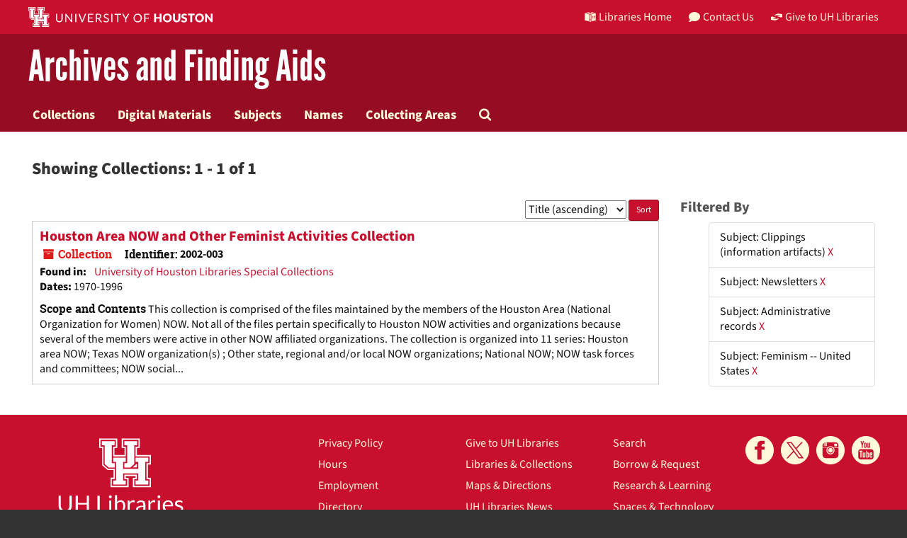

--- FILE ---
content_type: text/css
request_url: https://apps.lib.uh.edu/uh-elements/uh-fonts.css
body_size: 198
content:
@font-face {
    font-family: 'Milo';
    src: url('webfonts/milo-regular-webfont.eot');
    src: url('webfonts/milo-regular-webfont-.eot#iefix') format('embedded-opentype'),
         url('webfonts/milo-regular-webfont.woff') format('woff'),
         url('webfonts/milo-regular-webfont.ttf') format('truetype');
    font-weight: normal;
    font-style: normal;
}
@font-face {
    font-family: 'Milo';
    src: url('webfonts/milo-italic-webfont.eot');
    src: url('webfonts/milo-italic-webfont-.eot#iefix') format('embedded-opentype'),
         url('webfonts/milo-italic-webfont.woff') format('woff'),
         url('webfonts/milo-italic-webfont.ttf') format('truetype');
    font-weight: normal;
    font-style: italic;
}
@font-face {
    font-family: 'Milo';
    src: url('webfonts/milo-bold-webfont.eot');
    src: url('webfonts/milo-bold-webfont-.eot#iefix') format('embedded-opentype'),
         url('webfonts/milo-bold-webfont.woff') format('woff'),
         url('webfonts/milo-bold-webfont.ttf') format('truetype');
    font-weight: bold;
    font-style: normal;
}
@font-face {
    font-family: 'Milo';
    src: url('webfonts/milo-bolditalic-webfont.eot');
    src: url('webfonts/milo-bolditalic-webfont-.eot#iefix') format('embedded-opentype'),
         url('webfonts/milo-bolditalic-webfont.woff') format('woff'),
         url('webfonts/milo-bolditalic-webfont.ttf') format('truetype');
    font-weight: bold;
    font-style: italic;
}
@font-face {
    font-family: 'Milo';
    src: url('webfonts/milo-exlig-webfont.eot');
    src: url('webfonts/milo-exlig-webfont-.eot#iefix') format('embedded-opentype'),
         url('webfonts/milo-exlig-webfont.woff') format('woff'),
         url('webfonts/milo-exlig-webfont.ttf') format('truetype');
    font-weight: 200;
    font-style: normal;
}

@font-face {
  font-family: 'Milo Bold';
  src: url('webfonts/milo-bold-webfont.woff2') format('woff2');
  font-weight: normal;
  font-style: normal;
}

@font-face {
    font-family: 'Crimson';
    src: url('webfonts/crimson-roman-webfont.eot');
    src: url('webfonts/crimson-roman-webfont-.eot#iefix') format('embedded-opentype'),
         url('webfonts/crimson-roman-webfont.woff') format('woff'),
         url('webfonts/crimson-roman-webfont.ttf') format('truetype');
    font-weight: normal;
    font-style: normal;
}
@font-face {
    font-family: 'Crimson';
    src: url('webfonts/crimson-italic-webfont.eot');
    src: url('webfonts/crimson-italic-webfont-.eot#iefix') format('embedded-opentype'),
         url('webfonts/crimson-italic-webfont.woff') format('woff'),
         url('webfonts/crimson-italic-webfont.ttf') format('truetype');
    font-weight: normal;
    font-style: italic;
}
@font-face {
    font-family: 'Crimson';
    src: url('webfonts/crimson-semibold-webfont.eot');
    src: url('webfonts/crimson-semibold-webfont-.eot#iefix') format('embedded-opentype'),
         url('webfonts/crimson-semibold-webfont.woff') format('woff'),
         url('webfonts/crimson-semibold-webfont.ttf') format('truetype');
    font-weight: 600;
    font-style: normal;
}
@font-face {
    font-family: 'Crimson';
    src: url('webfonts/crimson-semibolditalic-webfont.eot');
    src: url('webfonts/crimson-semibolditalic-webfont-.eot#iefix') format('embedded-opentype'),
         url('webfonts/crimson-semibolditalic-webfont.woff') format('woff'),
         url('webfonts/crimson-semibolditalic-webfont.ttf') format('truetype');
    font-weight: 600;
    font-style: italic;
}
@font-face {
    font-family: 'Crimson';
    src: url('webfonts/crimson-bold-webfont.eot');
    src: url('webfonts/crimson-bold-webfont-.eot#iefix') format('embedded-opentype'),
         url('webfonts/crimson-bold-webfont.woff') format('woff'),
         url('webfonts/crimson-bold-webfont.ttf') format('truetype');
    font-weight: bold;
    font-style: normal;
}
@font-face {
    font-family: 'Crimson';
    src: url('webfonts/crimson-bolditalic-webfont.eot');
    src: url('webfonts/crimson-bolditalic-webfont-.eot#iefix') format('embedded-opentype'),
         url('webfonts/crimson-bolditalic-webfont.woff') format('woff'),
         url('webfonts/crimson-bolditalic-webfont.ttf') format('truetype');
    font-weight: bold;
    font-style: italic;
}
@font-face {
    font-family: 'League Gothic';
    src: url('webfonts/leaguegothic-regular-webfont.eot');
    src: url('webfonts/leaguegothic-regular-webfont-.eot#iefix') format('embedded-opentype'),
         url('webfonts/leaguegothic-regular-webfont.woff') format('woff'),
         url('webfonts/leaguegothic-regular-webfont.ttf') format('truetype');
    font-weight: normal;
    font-style: normal;
}
@font-face {
    font-family: 'League Gothic';
    src: url('webfonts/leaguegothic-regular-webfont.eot');
    src: url('webfonts/leaguegothic-regular-webfont-.eot#iefix') format('embedded-opentype'),
         url('webfonts/leaguegothic-regular-webfont.woff') format('woff'),
         url('webfonts/leaguegothic-regular-webfont.ttf') format('truetype');
    font-weight: bold;
    font-style: normal;
}

@font-face {
    font-family: 'Source Sans 3';
    src: url('webfonts/SourceSans3-SemiBoldItalic.eot');
    src: url('webfonts/SourceSans3-SemiBoldItalic.eot?#iefix') format('embedded-opentype'),
        url('webfonts/SourceSans3-SemiBoldItalic.woff') format('woff'),
        url('webfonts/SourceSans3-SemiBoldItalic.ttf') format('truetype');
    font-weight: 600;
    font-style: italic;
    font-display: swap;
}

@font-face {
    font-family: 'Source Sans 3';
    src: url('webfonts/SourceSans3-Black.eot');
    src: url('webfonts/SourceSans3-Black.eot?#iefix') format('embedded-opentype'),
        url('webfonts/SourceSans3-Black.woff') format('woff'),
        url('webfonts/SourceSans3-Black.ttf') format('truetype');
    font-weight: 900;
    font-style: normal;
    font-display: swap;
}

@font-face {
    font-family: 'Source Sans 3';
    src: url('webfonts/SourceSans3-BoldItalic.eot');
    src: url('webfonts/SourceSans3-BoldItalic.eot?#iefix') format('embedded-opentype'),
        url('webfonts/SourceSans3-BoldItalic.woff') format('woff'),
        url('webfonts/SourceSans3-BoldItalic.ttf') format('truetype');
    font-weight: bold;
    font-style: italic;
    font-display: swap;
}

@font-face {
    font-family: 'Source Sans 3';
    src: url('webfonts/SourceSans3-Bold.eot');
    src: url('webfonts/SourceSans3-Bold.eot?#iefix') format('embedded-opentype'),
        url('webfonts/SourceSans3-Bold.woff') format('woff'),
        url('webfonts/SourceSans3-Bold.ttf') format('truetype');
    font-weight: bold;
    font-style: normal;
    font-display: swap;
}

@font-face {
    font-family: 'Source Sans 3';
    src: url('webfonts/SourceSans3-BlackItalic.eot');
    src: url('webfonts/SourceSans3-BlackItalic.eot?#iefix') format('embedded-opentype'),
        url('webfonts/SourceSans3-BlackItalic.woff') format('woff'),
        url('webfonts/SourceSans3-BlackItalic.ttf') format('truetype');
    font-weight: 900;
    font-style: italic;
    font-display: swap;
}

@font-face {
    font-family: 'Source Sans 3';
    src: url('webfonts/SourceSans3-ExtraBold.eot');
    src: url('webfonts/SourceSans3-ExtraBold.eot?#iefix') format('embedded-opentype'),
        url('webfonts/SourceSans3-ExtraBold.woff') format('woff'),
        url('webfonts/SourceSans3-ExtraBold.ttf') format('truetype');
    font-weight: bold;
    font-style: normal;
    font-display: swap;
}

@font-face {
    font-family: 'Source Sans 3';
    src: url('webfonts/SourceSans3-ExtraBoldItalic.eot');
    src: url('webfonts/SourceSans3-ExtraBoldItalic.eot?#iefix') format('embedded-opentype'),
        url('webfonts/SourceSans3-ExtraBoldItalic.woff') format('woff'),
        url('webfonts/SourceSans3-ExtraBoldItalic.ttf') format('truetype');
    font-weight: bold;
    font-style: italic;
    font-display: swap;
}

@font-face {
    font-family: 'Source Sans 3';
    src: url('webfonts/SourceSans3-ExtraLightItalic.eot');
    src: url('webfonts/SourceSans3-ExtraLightItalic.eot?#iefix') format('embedded-opentype'),
        url('webfonts/SourceSans3-ExtraLightItalic.woff') format('woff'),
        url('webfonts/SourceSans3-ExtraLightItalic.ttf') format('truetype');
    font-weight: 200;
    font-style: italic;
    font-display: swap;
}

@font-face {
    font-family: 'Source Sans 3';
    src: url('webfonts/SourceSans3-Italic.eot');
    src: url('webfonts/SourceSans3-Italic.eot?#iefix') format('embedded-opentype'),
        url('webfonts/SourceSans3-Italic.woff') format('woff'),
        url('webfonts/SourceSans3-Italic.ttf') format('truetype');
    font-weight: normal;
    font-style: italic;
    font-display: swap;
}

@font-face {
    font-family: 'Source Sans 3';
    src: url('webfonts/SourceSans3-LightItalic.eot');
    src: url('webfonts/SourceSans3-LightItalic.eot?#iefix') format('embedded-opentype'),
        url('webfonts/SourceSans3-LightItalic.woff') format('woff'),
        url('webfonts/SourceSans3-LightItalic.ttf') format('truetype');
    font-weight: 300;
    font-style: italic;
    font-display: swap;
}

@font-face {
    font-family: 'Source Sans 3';
    src: url('webfonts/SourceSans3-MediumItalic.eot');
    src: url('webfonts/SourceSans3-MediumItalic.eot?#iefix') format('embedded-opentype'),
        url('webfonts/SourceSans3-MediumItalic.woff') format('woff'),
        url('webfonts/SourceSans3-MediumItalic.ttf') format('truetype');
    font-weight: 500;
    font-style: italic;
    font-display: swap;
}

@font-face {
    font-family: 'Source Sans 3';
    src: url('webfonts/SourceSans3-SemiBold.eot');
    src: url('webfonts/SourceSans3-SemiBold.eot?#iefix') format('embedded-opentype'),
        url('webfonts/SourceSans3-SemiBold.woff') format('woff'),
        url('webfonts/SourceSans3-SemiBold.ttf') format('truetype');
    font-weight: 600;
    font-style: normal;
    font-display: swap;
}

@font-face {
    font-family: 'Source Sans 3';
    src: url('webfonts/SourceSans3-Regular.eot');
    src: url('webfonts/SourceSans3-Regular.eot?#iefix') format('embedded-opentype'),
        url('webfonts/SourceSans3-Regular.woff') format('woff'),
        url('webfonts/SourceSans3-Regular.ttf') format('truetype');
    font-weight: normal;
    font-style: normal;
    font-display: swap;
}

@font-face {
    font-family: 'Source Sans 3';
    src: url('webfonts/SourceSans3-Medium.eot');
    src: url('webfonts/SourceSans3-Medium.eot?#iefix') format('embedded-opentype'),
        url('webfonts/SourceSans3-Medium.woff') format('woff'),
        url('webfonts/SourceSans3-Medium.ttf') format('truetype');
    font-weight: 500;
    font-style: normal;
    font-display: swap;
}

@font-face {
    font-family: 'Source Sans 3';
    src: url('webfonts/SourceSans3-Light.eot');
    src: url('webfonts/SourceSans3-Light.eot?#iefix') format('embedded-opentype'),
        url('webfonts/SourceSans3-Light.woff') format('woff'),
        url('webfonts/SourceSans3-Light.ttf') format('truetype');
    font-weight: 300;
    font-style: normal;
    font-display: swap;
}

@font-face {
    font-family: 'Source Sans 3';
    src: url('webfonts/SourceSans3-ExtraLight.eot');
    src: url('webfonts/SourceSans3-ExtraLight.eot?#iefix') format('embedded-opentype'),
        url('webfonts/SourceSans3-ExtraLight.woff') format('woff'),
        url('webfonts/SourceSans3-ExtraLight.ttf') format('truetype');
    font-weight: 200;
    font-style: normal;
    font-display: swap;
}

@font-face {
    font-family: 'Source Sans 3 Bold';
    src: url('webfonts/SourceSans3-Bold.woff2') format('woff2');
    font-weight: normal;
    font-style: normal;
    font-display: swap;
}

